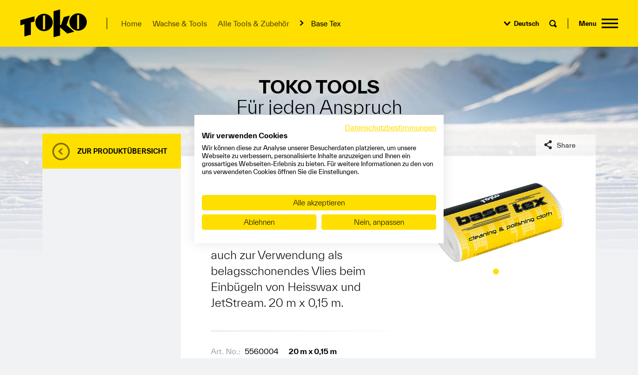

--- FILE ---
content_type: text/html;charset=utf-8
request_url: https://www.toko.ch/wachs-tools/alle-tools-zubehoer/product/show/base-tex/
body_size: 6481
content:
<!DOCTYPE html>
<html lang="de" class="no-js">
<head>

<meta charset="utf-8">
<!-- 
	BARGA.COM
		  TECHNISCHE DIENSTLEISTUNGEN GmbH
		  Leusbündtweg 49a | A-6800 FELDKIRCH
		  Tel. +43 (0)664 8215678
		  info@barga.com | www.barga.com

	This website is powered by TYPO3 - inspiring people to share!
	TYPO3 is a free open source Content Management Framework initially created by Kasper Skaarhoj and licensed under GNU/GPL.
	TYPO3 is copyright 1998-2019 of Kasper Skaarhoj. Extensions are copyright of their respective owners.
	Information and contribution at https://typo3.org/
-->



<title>toko.ch: Base Tex</title>
<meta property="og:title" content="Base Tex" />
<meta property="og:description" content="Spezialvlies für die Belagsreinigung und verschiedene Polierarbeiten. Ideal auch zur Verwendung als belagsschonendes Vlies beim Einbügeln von Heisswax und JetStream. 20 m x 0,15 m." />
<meta property="og:type" content="product" />
<meta property="og:url" content="https://www.toko.ch/wachs-tools/alle-tools-zubehoer/product/show/base-tex/" />
<meta property="og:image" content="https://www.toko.ch/typo3temp/assets/images/csm_5560004_base_tex_70f4907509_7d3e54b550.jpg" />
<meta property="og:image:width" content="1200" />
<meta property="og:image:height" content="630" />
<meta name="twitter:card" content="summary_large_image" />
<meta name="twitter:title" content="Base Tex" />
<meta name="twitter:description" content="Spezialvlies für die Belagsreinigung und verschiedene Polierarbeiten. Ideal auch zur Verwendung als belagsschonendes Vlies beim Einbügeln von Heisswax und JetStream. 20 m x 0,15 m." />
<meta name="twitter:image" content="https://www.toko.ch/typo3temp/assets/images/csm_5560004_base_tex_70f4907509_41817a4d71.jpg" />
<meta name="generator" content="TYPO3 CMS">
<meta name="description" content="Seit der Gründung von TOKO vor über 100 Jahren, steht unsere traditionsreiche Schweizer Marke für Innovationskraft, höchste Qualität und einzigartige Performance im Wax- und Textilpflegegeschäft">


<link rel="stylesheet" type="text/css" href="/typo3temp/assets/compressed/merged-b538d81dfe01e94893135ee43e3ce324-a51405a47b1be77200a7327cbb6f2bb0.css?1738146169" media="all">



<script src="/typo3conf/ext/toko/Resources/Public/Js/header.js?1729668193" type="text/javascript"></script>

<script src="/typo3temp/assets/compressed/merged-f8fb2e8a6e4e1fe85935cab7514868ec.js?1738146172" type="text/javascript"></script>



<link rel="canonical" href="https://www.toko.ch/wachs-tools/alle-tools-zubehoer/product/show/base-tex/" />
    <script>
        window.dataLayer = window.dataLayer || [];
</script>
<!-- Google Tag Manager -->
<script>(function(w,d,s,l,i){w[l]=w[l]||[];w[l].push({'gtm.start':
        new Date().getTime(),event:'gtm.js'});var f=d.getElementsByTagName(s)[0],
    j=d.createElement(s),dl=l!='dataLayer'?'&l='+l:'';j.async=true;j.src=
    'https://www.googletagmanager.com/gtm.js?id='+i+dl;f.parentNode.insertBefore(j,f);
})(window,document,'script','dataLayer','GTM-THN2P3H');</script>
<!-- End Google Tag Manager -->	<!--[if IEMobile]>  <meta http-equiv="cleartype" content="on">  <![endif]-->
  <meta http-equiv="X-UA-Compatible" content="IE=edge,chrome=1" />
  <meta name="viewport" content="width=device-width, initial-scale=1.0, user-scalable=0, minimum-scale=1.0, maximum-scale=1.0" />        <link rel="apple-touch-icon" sizes="180x180" href="/typo3conf/ext/toko/Resources/Public/Icons/favicons/apple-touch-icon.png">
        <link rel="icon" type="image/x-icon" href="/typo3conf/ext/toko/Resources/Public/Icons/favicons/favicon.ico">
        <link rel="icon" type="image/svg+xml" href="/typo3conf/ext/toko/Resources/Public/Icons/favicons/favicon.svg">
        <link rel="icon" type="image/png" sizes="48x48" href="/typo3conf/ext/toko/Resources/Public/Icons/favicons/favicon-48x48.png">
        <link rel="icon" type="image/png" sizes="192x192" href="/typo3conf/ext/toko/Resources/Public/Icons/favicons/web-app-manifest-192x192.png">
        <link rel="icon" type="image/png" sizes="512x512" href="/typo3conf/ext/toko/Resources/Public/Icons/favicons/web-app-manifest-512x512.png">
        <link rel="manifest" href="/typo3conf/ext/toko/Resources/Public/Icons/favicons/site.webmanifest">
        <meta name="msapplication-TileColor" content="#ffdf00">
        <meta name="theme-color" content="#ffdf00">

</head>
<body id="page-11" class="pid-3 follow default  de" data-belayout="follow" data-felayout="default" data-share-url="https://www.toko.ch/wachs-tools/alle-tools-zubehoer/product/show/base-tex/">

    <!-- Google Tag Manager -->
    <noscript><iframe src="//www.googletagmanager.com/ns.html?id=GTM-THN2P3H" height="0" width="0" style="display:none;visibility:hidden"></iframe></noscript>
<!-- End Google Tag Manager -->
<div id="wrapper">
    

<header id="header">

    <div class="header-inner">
        <a id="logo" href="/"><img src="/typo3conf/ext/toko/Resources/Public/Images/toko-logo.svg" alt="Toko Logo"/></a>
        <a class="burger-button overlay-trigger" data-overlay-target="#main-menu-overlay" data-overlay-classes="menu-overlay" data-overlay-title="Menu">
            <span></span>
            <i>Menu</i>
        </a>

        
            <nav aria-label="breadcrumb" role="navigation" class="breadcrumb hidden-lg-down"><ul class="list-unstyled"><li><a href="/">Home</a></li><li><a href="/wachs-tools/">Wachse &amp; Tools</a></li><li><a href="/wachs-tools/alle-tools-zubehoer/">Alle Tools &amp; Zubehör</a></li><li>Base Tex</li></ul></nav>
        

        <div class="controls hidden-sm-down">

            <div class="item">
                <div id="lnav"><ul class="list-unstyled"><li><span>Deutsch</span><ul class="list-unstyled"><li><a href="/en/wax-tools/all-tools-and-accessories/product/show/base-tex/" hreflang="en">English</a></li><li><a href="/fr/wax-tools/tous-les-outils-et-accessoires/product/show/base-tex/" hreflang="fr">Français</a></li></ul></li></ul></div>
            </div>

            
                    <div class="item">
                       <a id="search-btn" class="icon-lens overlay-trigger" data-overlay-target="#search-overlay-template" data-overlay-classes="search-overlay" data-overlay-title="Suche" href="#"></a>
                   </div>
                

        </div>

        
    </div>

    
        <div class="top">
            <!--TYPO3SEARCH_begin-->
            <h1>Toko Tools <span>Für jeden Anspruch</span></h1>
            <!--TYPO3SEARCH_end-->
        </div>
    

</header>

    
    <div class="container">
        <!--TYPO3SEARCH_begin-->
        <main data-sticky-trigger>
            <div class="page-content-container">
                <div class="main-content">
                    

	
	

<div class="contentelement tx-product-productlist product show default prevent-top-spacing prevent-side-padding" id="ce-25">
   

    <div class="row no-gutters">
        <div class="col-12 col-lg-4 col-xl-3">
            <div class="sidebar lifted">
                <!--TYPO3SEARCH_end-->
                

<div class="sidebar-box-container product-detail-sidebar">

    <div class="box header">

        <div class="box-content">
            <div class="inner">
                <div class="backlink">
                    <a href="/wachs-tools/alle-tools-zubehoer/">Zur Produktübersicht</a>
                </div>
            </div>
        </div>

    </div>

    

    

</div>
                <!--TYPO3SEARCH_begin-->
            </div>
        </div>
        <div class="col-12 col-lg-8 col-xl-9">
            





<div class="product-detail landscape ">
    <div class="row">
        <div class="col-12 col-lg-7">
           <div class="title">
               <h2>Base Tex</h2>
           </div>
            
                    <div class="intro">
                        <p>
                            Spezialvlies für die Belagsreinigung und verschiedene Polierarbeiten. Ideal auch zur Verwendung als belagsschonendes Vlies beim Einbügeln von Heisswax und JetStream. 20 m x 0,15 m.
                        </p>
                    </div>
                

            

            <div class="product-variants gradient-border-top gradient-border-bottom">
                <div class="inner">
                    
                        <div class="v">
                            <span class="artno"><span class="label">Art. No.:</span> 5560004</span>
                            
                                <span class="value">20 m x 0,15 m</span>
                            
                            
                        </div>
                    
                </div>
            </div>


            <div class="buttons">
                

                
                    
                

                
            </div>

            

        </div>
        <div class="col-12 col-lg-5">

            
                <div class="slick" data-slick='{"arrows": false, "autoplay": true}'>
                    
                        <div class="image">
                            <a href="/fileadmin/Dateiliste/Products/Tools/Diverses/5560004_base_tex.jpg" data-fancybox="lb[79]" title="TOKO Base Tex">
                                <img alt="TOKO Base Tex" src="/fileadmin/_processed_/9/f/csm_5560004_base_tex_410bf2e44c.jpg" width="430" height="257" />
                            </a>
                        </div>
                    
                </div>
            

            

        </div>
    </div>
</div>


    
        <div class="related-products-container">
            <h3>
                Verwandte Produkte
            </h3>
            <div class="product-list related">

	
			<div class="row no-gutters">
				
					<div class="col-12 col-sm-6 col-xl-4">
						



<div class="item portrait ">

    
            <a href="/wachs-tools/alle-tools-zubehoer/product/show/racing-waxremover/?tx_product_productlist%5Bfilter%5D%5BapplicationType%5D=20&amp;cHash=ee577ff1bf1013b784fd04309139aebb">
                <div class="wrapper">

    <div class="header">

        <div class="header-inner">
            <h3>Racing Waxremover</h3>

            
        </div>

    </div>

    <div class="body">
        <div class="body-inner">
            <div class="info">

                
                    
                        <p class="abstract">
                            Im Weltcup beliebte und sehr effektive Reinigungsflüssigkeit für alle Belagsarten.
                        </p>
                    
                

                <span class="btn btn-default more">
                    Produktdetails
                </span>

            </div>
            <div class="image">
                <div class="image-wrapper">
                    
                            <img alt="Toko Racing Waxremover (Fluor Cleaner)" src="/fileadmin/_processed_/3/d/csm_5506501_Racing_Waxremover_FluorCleaner_bc569dd521.jpg" width="250" height="583" />
                        
                </div>
            </div>
        </div>
    </div>

</div>
            </a>
        

</div>
					</div>
				
					<div class="col-12 col-sm-6 col-xl-4">
						



<div class="item portrait ">

    
            <a href="/wachs-tools/alle-tools-zubehoer/product/show/waxremover-hc3/?tx_product_productlist%5Bfilter%5D%5BapplicationType%5D=20&amp;cHash=1bf29842e7edf896de8878f55f8bc359">
                <div class="wrapper">

    <div class="header">

        <div class="header-inner">
            <h3>Waxremover HC3</h3>

            
        </div>

    </div>

    <div class="body">
        <div class="body-inner">
            <div class="info">

                
                    
                        <p class="abstract">
                            Schonende Reinigungsflüssigkeit für alle Belagsarten.
                        </p>
                    
                

                <span class="btn btn-default more">
                    Produktdetails
                </span>

            </div>
            <div class="image">
                <div class="image-wrapper">
                    
                            <img alt="Toko Waxremover HC3 250 ml" src="/fileadmin/_processed_/5/c/csm_5506504_waxremover_HC3_9cff917e9a.jpg" width="250" height="536" />
                        
                </div>
            </div>
        </div>
    </div>

</div>
            </a>
        

</div>
					</div>
				
					<div class="col-12 col-sm-6 col-xl-4">
						



<div class="item portrait ">

    
            <a href="/wachs-tools/alle-tools-zubehoer/product/show/gelclean-spray-hc3/?tx_product_productlist%5Bfilter%5D%5BapplicationType%5D=20&amp;cHash=64a195ebc8c28a5ce1dfa4f9bcbdcdcf">
                <div class="wrapper">

    <div class="header">

        <div class="header-inner">
            <h3>GelClean Spray HC3</h3>

            
        </div>

    </div>

    <div class="body">
        <div class="body-inner">
            <div class="info">

                
                    
                        <p class="abstract">
                            Neuartiges Waxremover-Gel zur Reinigung der Abstosszonen von klassischen Skiern.
                        </p>
                    
                

                <span class="btn btn-default more">
                    Produktdetails
                </span>

            </div>
            <div class="image">
                <div class="image-wrapper">
                    
                            <img alt="Toko GelClean Spray HC3" src="/fileadmin/_processed_/3/d/csm_5506503_GelClean_Spray_HC3_c67ced6ff1.jpg" width="250" height="536" />
                        
                </div>
            </div>
        </div>
    </div>

</div>
            </a>
        

</div>
					</div>
				
			</div>
		

</div>


        </div>
    
















        
    





        
        
        
    









        
    


        
    



        </div>
    </div>


</div>



                </div>
            </div>
        </main>
        <!--TYPO3SEARCH_end-->
    </div>


    <footer id="footer">
    <div class="logo hidden-sm-down">
        <img src="/typo3conf/ext/toko/Resources/Public/Images/toko-logo.svg" alt="Toko Logo"/>
    </div>

    <div class="container">
        <div class="row">
            <div class="col-12 col-sm-6 col-lg-4 col-xxl-3 push-xxl-1">
                <div class="address">
                    <strong>BRAV Switzerland AG</strong><br/>
                    Industriestrasse 4<br/>
                    CH-9450 Altstätten, Schweiz<br/><br/>
                    <a href="mailto:support.toko@brav.com">support.toko@brav.com</a>
                </div>
            </div>
            <div class="hidden-md-down col-lg-2 push-xxl-1">
                <nav class="shortcut-menu top"><ul class="list-unstyled"><li><a href="/wachs-tools/">Wax & Tuning</a></li><li><a href="/waschen-und-pflegen/">Care Line</a></li><li><a href="/wax-academy/wax-academy/">Wax Academy</a></li><li><a href="/ueber-toko/athleten-und-partner/">Athleten & Partner</a></li><li><a href="/ueber-toko/downloads/">Downloads</a></li></ul></nav>
            </div>
            <div class="hidden-md-down col-lg-2 push-xxl-1">
                <nav class="shortcut-menu"><ul class="list-unstyled"><li><a href="/ueber-toko/die-marke-toko/">Über TOKO</a></li><li><a href="/ueber-toko/globale-distributoren/">Globale Distributoren</a></li><li><a href="/datenschutz/">Datenschutzerklärung</a></li><li><a href="/kontakt/">Kontakt</a></li><li><a href="/impressum/">Impressum</a></li></ul></nav>
            </div>
            <div class="col-12 col-sm-6 col-md-4 push-md-2 col-lg-3 push-lg-1 col-xxl-3 pull-xxl-1">
                <div class="social-links">
                    <a href="https://www.facebook.com/tokoworldwide" class="facebook" target="_blank"></a>
                    <a href="https://www.instagram.com/tokowaxandcare/" class="instagram" target="_blank"></a>
                    <a href="https://www.youtube.com/user/TOKOwaxandcare" class="youtube" target="_blank"></a>
                </div>
            </div>
        </div>
    </div>
</footer>




<div id="main-menu-overlay">

    <div class="container">
        
            <nav role="navigation" id="hnav" class="hidden-sm-down">
                <ul class="list-unstyled">
                    <li class="start"></li>
                    
                        <li class="active sub ">
                            <a href="/wachs-tools/">Wachse &amp; Tools</a>
                            
                                    <div class="submenu-wrapper">
                                        
                                            <div class="sub-menu">
                                                <ul class="list-unstyled">
                                                    
                                                        <li class="">
                                                            <a href="/wachs-tools/alle-skiwachse/">Alle Skiwachse</a>
                                                        </li>
                                                    
                                                        <li class="">
                                                            <a href="/wachs-tools/alle-steigwachse-skincare/">Alle Steigwachse &amp; Skincare</a>
                                                        </li>
                                                    
                                                        <li class="active active ">
                                                            <a href="/wachs-tools/alle-tools-zubehoer/">Alle Tools &amp; Zubehör</a>
                                                        </li>
                                                    
                                                </ul>
                                            </div>
                                        
                                        
                                    </div>
                                
                        </li>
                    
                        <li class="sub">
                            <a href="/wax-academy/">Wax Academy</a>
                            
                                    <div class="submenu-wrapper">
                                        
                                            <div class="sub-menu">
                                                <ul class="list-unstyled">
                                                    
                                                        <li class="">
                                                            <a href="/wax-academy/wissenswertes/">Wissenswertes</a>
                                                        </li>
                                                    
                                                        <li class="sub">
                                                            <a href="/wax-academy/video-tutorials/">Video Tutorials</a>
                                                        </li>
                                                    
                                                        <li class="">
                                                            <a href="/wax-academy/wachskurse-events-ch/">Wachskurse &amp; Events CH</a>
                                                        </li>
                                                    
                                                </ul>
                                            </div>
                                        
                                        
                                    </div>
                                
                        </li>
                    
                        <li class="sub">
                            <a href="/entdecken/">Entdecken</a>
                            
                                    <div class="submenu-wrapper">
                                        
                                            <div class="sub-menu">
                                                <ul class="list-unstyled">
                                                    
                                                        <li class="">
                                                            <a href="/entdecken/jet-top-finish/">Jet Top Finish</a>
                                                        </li>
                                                    
                                                        <li class="">
                                                            <a href="/entdecken/all-in-one-wipe-brush/">All-in-One Wipe &amp; Brush</a>
                                                        </li>
                                                    
                                                        <li class="">
                                                            <a href="/entdecken/natural-wachse/">Natural Wachse</a>
                                                        </li>
                                                    
                                                        <li class="">
                                                            <a href="/entdecken/express-wachse/">Express Wachse</a>
                                                        </li>
                                                    
                                                        <li class="">
                                                            <a href="/entdecken/triplex-technologie/">TripleX-Technologie</a>
                                                        </li>
                                                    
                                                </ul>
                                            </div>
                                        
                                        
                                    </div>
                                
                        </li>
                    
                        <li class="sub">
                            <a href="/waschen-und-pflegen/">Waschen und Pflegen</a>
                            
                                    <div class="submenu-wrapper">
                                        
                                            <div class="sub-menu">
                                                <ul class="list-unstyled">
                                                    
                                                        <li class="">
                                                            <a href="/waschen-und-pflegen/ueber-die-care-line/">Über die Care Line</a>
                                                        </li>
                                                    
                                                        <li class="">
                                                            <a href="/waschen-und-pflegen/alle-wasch-und-pflegeprodukte/">Alle Wasch- und Pflegeprodukte</a>
                                                        </li>
                                                    
                                                        <li class="sub ">
                                                            <a href="/waschen-und-pflegen/care-line-academy/">Care Line Academy</a>
                                                        </li>
                                                    
                                                </ul>
                                            </div>
                                        
                                        
                                    </div>
                                
                        </li>
                    
                        <li class="sub">
                            <a href="/news-wachstipp/">News &amp; Wachstipp</a>
                            
                                    <div class="submenu-wrapper">
                                        
                                            <div class="sub-menu">
                                                <ul class="list-unstyled">
                                                    
                                                        <li class="sub ">
                                                            <a href="/news-wachstipp/news-stories/">News &amp; Stories</a>
                                                        </li>
                                                    
                                                        <li class="">
                                                            <a href="/news-wachstipp/wachstipp/">Wachstipp</a>
                                                        </li>
                                                    
                                                </ul>
                                            </div>
                                        
                                        
                                    </div>
                                
                        </li>
                    
                        <li class="sub ">
                            <a href="/ueber-toko/">Über Toko</a>
                            
                                    <div class="submenu-wrapper">
                                        
                                            <div class="sub-menu">
                                                <ul class="list-unstyled">
                                                    
                                                        <li class="">
                                                            <a href="/ueber-toko/die-marke-toko/">Die Marke TOKO</a>
                                                        </li>
                                                    
                                                        <li class="">
                                                            <a href="/ueber-toko/athleten-und-partner/">Athleten und Partner</a>
                                                        </li>
                                                    
                                                        <li class="">
                                                            <a href="/ueber-toko/downloads/">Downloads</a>
                                                        </li>
                                                    
                                                </ul>
                                            </div>
                                        
                                        
                                    </div>
                                
                        </li>
                    
                    <li class="ending"></li>
                </ul>
            </nav>
        

        <ul id="gnav" class="list-unstyled"><li><a href="/kontakt/">Kontakt</a></li><li><a href="/impressum/">Impressum</a></li><li><a href="/datenschutz/">Datenschutzerklärung & Cookies</a></li></ul>

        <nav role="navigation" id="mnav" class="hidden-md-up">
            <ul class="list-unstyled">
                
                    
                        <li class="active sub ">
                            <a href="/wachs-tools/">Wachse &amp; Tools</a>
                            

                                

                                    <ul class="list-unstyled">
                                        
                                            <li class="">
                                                <a href="/wachs-tools/alle-skiwachse/">Alle Skiwachse</a>
                                            </li>
                                        
                                            <li class="">
                                                <a href="/wachs-tools/alle-steigwachse-skincare/">Alle Steigwachse &amp; Skincare</a>
                                            </li>
                                        
                                            <li class="active active ">
                                                <a href="/wachs-tools/alle-tools-zubehoer/">Alle Tools &amp; Zubehör</a>
                                            </li>
                                        
                                    </ul>

                                

                            
                        </li>
                    
                        <li class="sub">
                            <a href="/wax-academy/">Wax Academy</a>
                            

                                

                                    <ul class="list-unstyled">
                                        
                                            <li class="">
                                                <a href="/wax-academy/wissenswertes/">Wissenswertes</a>
                                            </li>
                                        
                                            <li class="sub">
                                                <a href="/wax-academy/video-tutorials/">Video Tutorials</a>
                                            </li>
                                        
                                            <li class="">
                                                <a href="/wax-academy/wachskurse-events-ch/">Wachskurse &amp; Events CH</a>
                                            </li>
                                        
                                    </ul>

                                

                            
                        </li>
                    
                        <li class="sub">
                            <a href="/entdecken/">Entdecken</a>
                            

                                

                                    <ul class="list-unstyled">
                                        
                                            <li class="">
                                                <a href="/entdecken/jet-top-finish/">Jet Top Finish</a>
                                            </li>
                                        
                                            <li class="">
                                                <a href="/entdecken/all-in-one-wipe-brush/">All-in-One Wipe &amp; Brush</a>
                                            </li>
                                        
                                            <li class="">
                                                <a href="/entdecken/natural-wachse/">Natural Wachse</a>
                                            </li>
                                        
                                            <li class="">
                                                <a href="/entdecken/express-wachse/">Express Wachse</a>
                                            </li>
                                        
                                            <li class="">
                                                <a href="/entdecken/triplex-technologie/">TripleX-Technologie</a>
                                            </li>
                                        
                                    </ul>

                                

                            
                        </li>
                    
                        <li class="sub">
                            <a href="/waschen-und-pflegen/">Waschen und Pflegen</a>
                            

                                

                                    <ul class="list-unstyled">
                                        
                                            <li class="">
                                                <a href="/waschen-und-pflegen/ueber-die-care-line/">Über die Care Line</a>
                                            </li>
                                        
                                            <li class="">
                                                <a href="/waschen-und-pflegen/alle-wasch-und-pflegeprodukte/">Alle Wasch- und Pflegeprodukte</a>
                                            </li>
                                        
                                            <li class="sub ">
                                                <a href="/waschen-und-pflegen/care-line-academy/">Care Line Academy</a>
                                            </li>
                                        
                                    </ul>

                                

                            
                        </li>
                    
                        <li class="sub">
                            <a href="/news-wachstipp/">News &amp; Wachstipp</a>
                            

                                

                                    <ul class="list-unstyled">
                                        
                                            <li class="sub ">
                                                <a href="/news-wachstipp/news-stories/">News &amp; Stories</a>
                                            </li>
                                        
                                            <li class="">
                                                <a href="/news-wachstipp/wachstipp/">Wachstipp</a>
                                            </li>
                                        
                                    </ul>

                                

                            
                        </li>
                    
                        <li class="sub ">
                            <a href="/ueber-toko/">Über Toko</a>
                            

                                

                                    <ul class="list-unstyled">
                                        
                                            <li class="">
                                                <a href="/ueber-toko/die-marke-toko/">Die Marke TOKO</a>
                                            </li>
                                        
                                            <li class="">
                                                <a href="/ueber-toko/athleten-und-partner/">Athleten und Partner</a>
                                            </li>
                                        
                                            <li class="">
                                                <a href="/ueber-toko/downloads/">Downloads</a>
                                            </li>
                                        
                                    </ul>

                                

                            
                        </li>
                    
                
                
                    
                        <li class="">
                            <a href="/kontakt/">Kontakt</a>
                        </li>
                    
                        <li class="">
                            <a href="/impressum/">Impressum</a>
                        </li>
                    
                        <li class="">
                            <a href="/datenschutz/">Datenschutz</a>
                        </li>
                    
                
                <li class="language">
                    <span>Deutsch</span><a href="/en/wax-tools/all-tools-and-accessories/product/show/base-tex/" hreflang="en">English</a><a href="/fr/wax-tools/tous-les-outils-et-accessoires/product/show/base-tex/" hreflang="fr">Français</a>
                </li>
            </ul>
        </nav>

    </div>

</div>



<script type="text/template" id="overlay-template">

    <div class="overlay">
        <div class="top">
            <a class="logo" href="/"><img src="/typo3conf/ext/toko/Resources/Public/Images/toko-logo.svg" alt="Toko Logo"/></a>
            <a class="burger-button mm-animated"><span></span><i class="overlay-title"></i></a>
        </div>
        <div class="overlay-content">

        </div>
    </div>

</script>



<script type="text/template" id="share-template">

    <div id="share-buttons-container">
        <div class="container">
            <div class="share-wrapper">
                <div class="share-button facebook"></div>
                <div class="share-button twitter"></div>
                <div class="share-button gplus"></div>
            </div>
        </div>
    </div>

</script>



<script type="text/template" id="search-overlay-template">

    <div id="search-container">
        <div class="container">
            



    
<div class="tx-indexedsearch-searchbox">
	<form method="post" id="tx_indexedsearch" action="/suche/?tx_indexedsearch_pi2%5Baction%5D=search&amp;tx_indexedsearch_pi2%5Bcontroller%5D=Search&amp;cHash=401d11e1cd97ddf1b692706a9e6f4a24">
<div>
<input type="hidden" name="tx_indexedsearch_pi2[__referrer][@extension]" value="IndexedSearch" />
<input type="hidden" name="tx_indexedsearch_pi2[__referrer][@vendor]" value="TYPO3\CMS" />
<input type="hidden" name="tx_indexedsearch_pi2[__referrer][@controller]" value="Search" />
<input type="hidden" name="tx_indexedsearch_pi2[__referrer][@action]" value="form" />
<input type="hidden" name="tx_indexedsearch_pi2[__referrer][arguments]" value="YTowOnt9730442e15a72eb6dd73d0b212cc7d12c076f79d7" />
<input type="hidden" name="tx_indexedsearch_pi2[__referrer][@request]" value="a:4:{s:10:&quot;@extension&quot;;s:13:&quot;IndexedSearch&quot;;s:11:&quot;@controller&quot;;s:6:&quot;Search&quot;;s:7:&quot;@action&quot;;s:4:&quot;form&quot;;s:7:&quot;@vendor&quot;;s:9:&quot;TYPO3\CMS&quot;;}602be23dd01766e6ba8041e133b89ed7410867f4" />
<input type="hidden" name="tx_indexedsearch_pi2[__trustedProperties]" value="a:1:{s:6:&quot;search&quot;;a:15:{s:9:&quot;_sections&quot;;i:1;s:13:&quot;_freeIndexUid&quot;;i:1;s:7:&quot;pointer&quot;;i:1;s:3:&quot;ext&quot;;i:1;s:10:&quot;searchType&quot;;i:1;s:14:&quot;defaultOperand&quot;;i:1;s:9:&quot;mediaType&quot;;i:1;s:9:&quot;sortOrder&quot;;i:1;s:5:&quot;group&quot;;i:1;s:11:&quot;languageUid&quot;;i:1;s:4:&quot;desc&quot;;i:1;s:15:&quot;numberOfResults&quot;;i:1;s:14:&quot;extendedSearch&quot;;i:1;s:5:&quot;sword&quot;;i:1;s:12:&quot;submitButton&quot;;i:1;}}e2fd287f09926f7b5c4e9ee486472b5233d6c54a" />
</div>

		<div class="tx-indexedsearch-hidden-fields">
			<input type="hidden" name="tx_indexedsearch_pi2[search][_sections]" value="0" />
			<input id="tx_indexedsearch_freeIndexUid" type="hidden" name="tx_indexedsearch_pi2[search][_freeIndexUid]" value="_" />
			<input id="tx_indexedsearch_pointer" type="hidden" name="tx_indexedsearch_pi2[search][pointer]" value="0" />
			<input type="hidden" name="tx_indexedsearch_pi2[search][ext]" value="" />
			<input type="hidden" name="tx_indexedsearch_pi2[search][searchType]" value="1" />
			<input type="hidden" name="tx_indexedsearch_pi2[search][defaultOperand]" value="0" />
			<input type="hidden" name="tx_indexedsearch_pi2[search][mediaType]" value="-1" />
			<input type="hidden" name="tx_indexedsearch_pi2[search][sortOrder]" value="rank_flag" />
			<input type="hidden" name="tx_indexedsearch_pi2[search][group]" value="" />
			<input type="hidden" name="tx_indexedsearch_pi2[search][languageUid]" value="0" />
			<input type="hidden" name="tx_indexedsearch_pi2[search][desc]" value="" />
			<input type="hidden" name="tx_indexedsearch_pi2[search][numberOfResults]" value="10" />
			<input type="hidden" name="tx_indexedsearch_pi2[search][extendedSearch]" value="" />
		</div>
		<fieldset>
			<div class="tx-indexedsearch-form">
				<div class="input-group">
					<input placeholder="Search for" class="form-control tx-indexedsearch-searchbox-sword" id="tx-indexedsearch-searchbox-sword" type="text" name="tx_indexedsearch_pi2[search][sword]" value="" />
					<span class="input-group-btn">
						<button class="btn btn-search-addon tx-indexedsearch-searchbox-button" id="tx-indexedsearch-searchbox-button-submit" type="submit" name="tx_indexedsearch_pi2[search][submitButton]" value=""><span>Search</span></button>
					</span>
				</div>
			</div>
			
		</fieldset>
		
	</form>
</div>








        </div>
    </div>

</script>









    













</div>


        <div class="bg">
            <div class="bg-img" style="background-image: url(/fileadmin/Dateiliste/Page-Backgrounds/wax-and-tuning_winterlandschaft_2000x815.jpg)"><img src="/fileadmin/Dateiliste/Page-Backgrounds/wax-and-tuning_winterlandschaft_2000x815.jpg" width="2000" height="815"   alt="" ></div>
        </div>
<script src="/typo3temp/assets/compressed/merged-9ea28af3551849f871a3842f6cbd5b4a.js?1738146169" type="text/javascript"></script>





</body>
</html>

--- FILE ---
content_type: text/html; charset=utf-8
request_url: https://accounts.google.com/o/oauth2/postmessageRelay?parent=https%3A%2F%2Fwww.toko.ch&jsh=m%3B%2F_%2Fscs%2Fabc-static%2F_%2Fjs%2Fk%3Dgapi.lb.en.2kN9-TZiXrM.O%2Fd%3D1%2Frs%3DAHpOoo_B4hu0FeWRuWHfxnZ3V0WubwN7Qw%2Fm%3D__features__
body_size: 161
content:
<!DOCTYPE html><html><head><title></title><meta http-equiv="content-type" content="text/html; charset=utf-8"><meta http-equiv="X-UA-Compatible" content="IE=edge"><meta name="viewport" content="width=device-width, initial-scale=1, minimum-scale=1, maximum-scale=1, user-scalable=0"><script src='https://ssl.gstatic.com/accounts/o/2580342461-postmessagerelay.js' nonce="q72d4a2mynTBfxdNgNQyVQ"></script></head><body><script type="text/javascript" src="https://apis.google.com/js/rpc:shindig_random.js?onload=init" nonce="q72d4a2mynTBfxdNgNQyVQ"></script></body></html>

--- FILE ---
content_type: text/css
request_url: https://consent.cookiefirst.com/sites/toko.ch-f53d6d49-d5d3-47e9-abd3-0e9b02d8a453/styles.css?v=57d5dbac-1442-423d-a78e-65c8745f6969
body_size: 36
content:
.cookiefirst-root {--banner-font-family: inherit !important;--banner-width: 100% !important;--banner-bg-color: rgba(255,255,255,1) !important;--banner-shadow: 0.1 !important;--banner-text-color: rgba(0,0,0,1) !important;--banner-outline-color: rgba(255, 223, 0, 1) !important;--banner-accent-color: rgba(255, 223, 0, 1) !important;--banner-text-on-accent-bg: rgba(0,0,0,1) !important;--banner-border-radius:0 !important;--banner-backdrop-color: rgba(0,0,0,0.1) !important;--banner-widget-border-radius: 0 !important;--banner-btn-primary-text:rgba(0, 0, 0, 1) !important;--banner-btn-primary-bg:rgba(255, 223, 0, 1) !important;--banner-btn-primary-border-color:rgba(255, 223, 0, 1) !important;--banner-btn-primary-border-radius:4px !important;--banner-btn-primary-hover-text:rgba(0, 0, 0, 1) !important;--banner-btn-primary-hover-bg:rgba(204, 178, 0, 1) !important;--banner-btn-primary-hover-border-color:rgba(204, 178, 0, 1) !important;--banner-btn-primary-hover-border-radius:4px !important;--banner-btn-secondary-text:rgba(0, 0, 0, 1) !important;--banner-btn-secondary-bg:rgba(255, 223, 0, 1) !important;--banner-btn-secondary-border-color:rgba(255, 223, 0, 1) !important;--banner-btn-secondary-border-radius:4px !important;--banner-btn-secondary-hover-text:rgba(0, 0, 0, 1) !important;--banner-btn-secondary-hover-bg:rgba(204, 178, 0, 1) !important;--banner-btn-secondary-hover-border-color:rgba(204, 178, 0, 1) !important;--banner-btn-secondary-hover-border-radius:4px !important;--banner-btn-floating-bg:rgba(255, 223, 0, 1) !important;--banner-btn-floating-border:rgba(255, 223, 0, 1) !important;--banner-btn-floating-icon:rgba(0, 0, 0, 1) !important;--banner-btn-floating-hover-bg:rgba(204, 178, 0, 1) !important;--banner-btn-floating-hover-border:rgba(204, 178, 0, 1) !important;--banner-btn-floating-hover-icon:rgba(0, 0, 0, 1) !important;}

--- FILE ---
content_type: image/svg+xml
request_url: https://www.toko.ch/typo3conf/ext/toko/Resources/Public/Images/toko-logo.svg
body_size: 222
content:
<?xml version="1.0" encoding="UTF-8"?><svg id="a" xmlns="http://www.w3.org/2000/svg" viewBox="0 0 342.989 147.399"><polygon points="2.061 83.669 22.721 78.129 22.721 140.139 55.781 131.279 55.781 69.269 74.38 64.289 74.38 37.71 2.061 57.09 2.061 83.669"/><polygon points="254.139 33.84 223.149 42.14 209.919 81.119 204.549 82.559 204.549 2.83 171.49 11.69 171.4 144.569 204.549 135.709 204.549 93.749 241.739 125.739 276.869 116.329 237.609 82.559 254.139 33.84"/><path d="M339.408,55.28c-6.35-23.7-30.71-37.76-54.41-31.41-23.7,6.35-37.76,30.71-31.41,54.41,6.35,23.7,30.71,37.76,54.41,31.41,23.7-6.35,37.76-30.71,31.41-54.41ZM301.659,100.819l-10.33,2.79V32.71l10.33-2.72v70.829Z"/><path d="M111.4,26.11c-23.69,6.35-37.75,30.7-31.4,54.38,6.35,23.69,30.7,37.74,54.38,31.4,23.69-6.35,37.75-30.7,31.4-54.38-6.35-23.69-30.7-37.74-54.38-31.4ZM128.06,103.039l-10.33,2.79V34.93l10.33-2.72v70.829Z"/></svg>